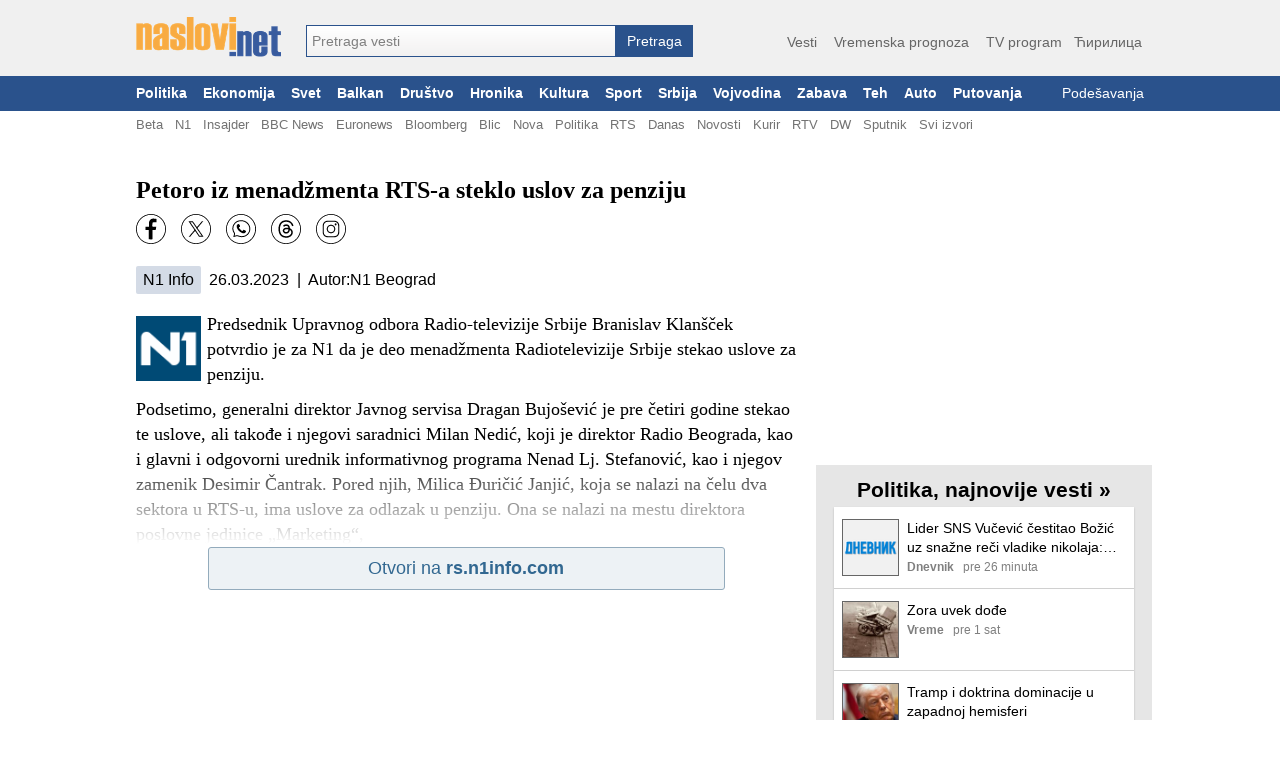

--- FILE ---
content_type: text/html; charset=utf-8
request_url: https://naslovi.net/2023-03-26/n1-info/petoro-iz-menadzmenta-rts-a-steklo-uslov-za-penziju/33052571
body_size: 18355
content:
<!DOCTYPE html>
<html lang="sr"><head>
<title>Petoro iz menadžmenta RTS-a steklo uslov za penziju - Naslovi.net</title>
<meta property="og:title" content="Petoro iz menadžmenta RTS-a steklo uslov za penziju - Naslovi.net"/><link rel="canonical" href="https://naslovi.net/2023-03-26/n1-info/petoro-iz-menadzmenta-rts-a-steklo-uslov-za-penziju/33052571" /><meta property=”og:url” content=”https://naslovi.net/2023-03-26/n1-info/petoro-iz-menadzmenta-rts-a-steklo-uslov-za-penziju/33052571” />
<meta name="twitter:url" content="https://naslovi.net/2023-03-26/n1-info/petoro-iz-menadzmenta-rts-a-steklo-uslov-za-penziju/33052571"/><meta name="description" content="Podsetimo, generalni direktor Javnog servisa Dragan Bujošević je pre četiri godine stekao te uslove, ali takođe i njegovi saradnici Milan Nedić, koji je direktor Radio Beograda, kao i glavni i odgovorni urednik informativnog programa Nenad Lj. Stefanović, kao i njegov zamenik Desimir Čantrak. Pored njih, Milica Đuričić Janjić, koja se nalazi na čelu dva sektora u RTS-u, ima uslove za odlazak u penziju. Ona se nalazi na mestu direktora poslovne jedinice „Marketing“," /><link rel="manifest" href="https://naslovi.net/manifest.json"><meta name="robots" content="NOODP" />
<meta http-equiv='Content-Type' content='text/html; charset=utf-8' />
<meta http-equiv="Content-Language" content="sr">
<meta name="google" content="notranslate">
<meta name="apple-mobile-web-app-capable" content="yes" />
<link rel="icon" href="https://naslovi.net/icon.svg" sizes="any" type="image/svg+xml" />
<meta name="apple-itunes-app" content="app-id=620017839" />  <script defer async data-host="naslovi.net" data-events="true" src="https://liteanalytics.com/latest.js"></script><link rel='search' type='application/opensearchdescription+xml'  href='https://naslovi.net/naslovi_opensearch.xml' title='Naslovi.net pretraga vesti' />
<meta property="fb:pages" content="146607593657" />
<meta property="fb:app_id" content="6817323545"/>
<meta property="fb:admins" content="610819342"/>
<meta property="og:site_name" content="Naslovi.net"/><meta name="twitter:title" content="Petoro iz menadžmenta RTS-a steklo uslov za penziju"/>
<meta name="twitter:card" content="summary_large_image"/>
<meta name="twitter:site" content="@naslovi"/><meta property="og:description" content="Podsetimo, generalni direktor Javnog servisa Dragan Bujošević je pre četiri godine stekao te uslove, ali takođe i njegovi saradnici Milan Nedić, koji je direktor Radio Beograda, kao i glavni i odgovorni urednik informativnog programa Nenad Lj. Stefanović, kao i njegov zamenik Desimir Čantrak. Pored njih, Milica Đuričić Janjić, koja se nalazi na čelu dva sektora u RTS-u, ima uslove za odlazak u penziju. Ona se nalazi na mestu direktora poslovne jedinice „Marketing“,"/>
<meta name="twitter:description" content="Podsetimo, generalni direktor Javnog servisa Dragan Bujošević je pre četiri godine stekao te uslove, ali takođe i njegovi saradnici Milan Nedić, koji je direktor Radio Beograda, kao i glavni i odgovorni urednik informativnog programa Nenad Lj. Stefanović, kao i njegov zamenik Desimir Čantrak. Pored njih, Milica Đuričić Janjić, koja se nalazi na čelu dva sektora u RTS-u, ima uslove za odlazak u penziju. Ona se nalazi na mestu direktora poslovne jedinice „Marketing“," /><meta property="og:type" content="article" /><meta property="og:image" content="https://naslovi.net/images/og_default.png"/>
<meta name="twitter:image" content="https://naslovi.net/images/og_default.png"/>

<script>(function(w,d,s,l,i){w[l]=w[l]||[];w[l].push({'gtm.start':
new Date().getTime(),event:'gtm.js'});var f=d.getElementsByTagName(s)[0],
j=d.createElement(s),dl=l!='dataLayer'?'&l='+l:'';j.async=true;j.src=
'https://www.googletagmanager.com/gtm.js?id='+i+dl;f.parentNode.insertBefore(j,f);
})(window,document,'script','dataLayer','GTM-MFLVPFR');
function ga_event(c='',a='',l=''){window.dataLayer = window.dataLayer || []; dataLayer.push({'event': 'eventTracking', 'category': c, 'action': a, 'label': l});}
</script>


<script async='async' src='https://www.googletagservices.com/tag/js/gpt.js'></script><script>
var googletag = googletag || {};
googletag.cmd = googletag.cmd || [];
</script><script async src="https://adxbid.info/nasloviVest.js?x=1"></script>
<script>
googletag.cmd.push(function() {googletag.defineSlot('/33583722/d_naslovi_article_728x90_top', [[970, 100], [728, 90], [970, 90]], 'div-gpt-ad-1542814107699-0').addService(googletag.pubads());
googletag.defineSlot('/33583722/d_naslovi_article_300x250_right_top', [300, 250], 'div-gpt-ad-1542814167453-0').addService(googletag.pubads());
googletag.defineSlot('/33583722/adxp_naslovi_video_desktop', [640, 480], 'div-gpt-ad-1568908137182-0').addService(googletag.pubads());googletag.defineSlot('/33583722/d_naslovi_article_336x280_bottom', [336, 280], 'div-gpt-ad-1542814290848-0').addService(googletag.pubads());
googletag.pubads().disableInitialLoad();
googletag.pubads().enableSingleRequest();
googletag.pubads().collapseEmptyDivs();googletag.pubads().setRequestNonPersonalizedAds(0);googletag.enableServices();
});
</script><style type="text/css">a{text-decoration:none;color:#000}a:hover{text-decoration:underline}body{font-family:"Helvatica Neue",Helvatica,Arial,sans-serif;margin:0;padding:0;background-color:#fff}.ad-bottom-300-250{margin-top:20px}.ad-list-300-250{text-align:center}.ad-top{display:flex;justify-content:center;margin:-15px auto 15px auto}#main-content{width:1016px;background-color:#fff;padding:10px 0 10px 8px;margin:20px auto}.add-btn{display:inline-block;border-radius:50%;color:#fff;background-color:#f5ac51;width:20px;height:20px;text-align:center;line-height:20px;font-size:1.05rem}a:hover .add-btn{color:#000}main{display:block;margin:0 auto;width:660px;float:left}main section .box{background-color:#fff}main section .box.topic{padding:8px 0}main section header{margin:40px 0 10px 0;display:flex}main section header h1,main section header h2{margin:0;padding:0;clear:both;font-size:1.56rem;line-height:27px;height:28px;color:#383838;white-space:nowrap;display:inline-block}main section header h2{font-size:1.4rem}main section header h1 a,main section header h2 a{color:#000;height:28px;display:inline-block}main section header h1 a:hover,main section header h2 a:hover{border-bottom:1px solid #000;text-decoration:none}main section header .line{border-bottom:1px solid #383838;padding:0 0 0 2px;width:100%;height:28px;display:inline-block;line-height:20px}main section header .line a{color:#666;float:right;font-size:.95rem;padding:1px 0}main section header .line a:hover{color:#000;text-decoration:none}main section header .line .left{margin-left:5px}main section header .line .right{float:right}main section header.first{margin:10px 0}.separator{padding:0;margin:0;height:0;border:0;border-top:1px solid #d0d0d0;background-color:#fff;clear:both}#right-box{width:336px;margin:0 0 0 20px;float:left}#right-box .separator:last-child{display:none}#right-box #httpool-main{width:300px}#right-box #menu,#right-box section{background-color:#e6e6e6;width:336px;text-align:center;margin:18px 0;overflow:auto}#right-box #menu h4,#right-box section h4{clear:left;float:none;font-size:1.3rem;margin:8px 0 0 0;padding:5px 0;font-weight:bold}#right-box #menu .menu-placeholder,#right-box #menu .box,#right-box section .menu-placeholder,#right-box section .box{background-color:#fff;margin:0 auto 18px auto;clear:left;width:300px;text-align:left;box-shadow:0 1px 2px rgba(0,0,0,0.2)}#right-box #menu ul,#right-box section ul{list-style-type:none;margin:0;padding:0;text-align:left}#right-box #menu ul li,#right-box section ul li{float:left;width:49%;line-height:1.5rem;white-space:nowrap;overflow:hidden;text-overflow:ellipsis}#right-box #menu ul li a,#right-box section ul li a{margin:0 7px;color:#666}#right-box #menu ul li a:hover,#right-box section ul li a:hover{text-decoration:underline}#right-box #menu ul li.single,#right-box section ul li.single{width:90%}#right-box #menu ul #filter,#right-box section ul #filter{height:26px;width:200px;font-size:1rem}#right-box section.above-banner{margin:0 0 18px 0}.raquo{font-family:Arial}.c{clear:both}#header{background-color:#f0f0f0;width:100%;min-width:1024px;margin:0 auto;padding:0}#header #header-content{margin:0 auto;padding:17px 0 19px 4px;display:flex;width:1012px}#header #site-menu{text-align:right;flex:1;margin:14px 0 0 0;color:#666;font-size:1.1rem}#header #site-menu a{color:#666;font-size:.9rem;padding:3px 0;margin:0 6px;border-bottom:2px solid #f0f0f0}#header #site-menu a:hover{border-bottom:2px solid #f5ac51;text-decoration:none}#header #logo{border:0;width:145px;height:40px;background-image:url(/images/logo-flat-desktop.png);background-size:145px 40px;padding:0;display:inline-block;margin-right:25px;font-size:1px}#header form#search_form{text-align:left;padding:0;margin-top:8px;display:inline-flex;align-items:flex-end}#header .autoComplete_wrapper{flex:1;width:100%}#header #search_box{display:inline-block;width:310px;border:1px solid #2a528c;-webkit-appearance:none;-webkit-border-radius:0;border-radius:0}#header #search_btn{line-height:32px;-webkit-appearance:none;-webkit-border-radius:0;border-radius:0;display:inline-block;color:#fff;font-size:.9rem;border:0;padding:0;text-align:center;background-color:#2a528c;height:32px;max-height:32;top:0;width:77px;cursor:pointer}#footer{background-color:#425774;color:#fff;width:100%;min-width:1024px;font-size:.75rem}#footer a{color:#fff}#footer #footer-content{margin:0 auto;padding:10px 8px 7px 8px;width:1008px}#footer #footer-content img{margin:25px 0 0 0;float:right;width:140px;height:40px}#footer #footer-content .foot_t{padding:2px 0;display:block;font-weight:bold}#footer #footer-content .foot_1{width:7rem;float:left}#footer #footer-content .foot_1 a,#footer #footer-content .foot_1 span{display:block;padding:2px 0}#footer #footer-content .foot_sep{float:left;width:.8rem}#footer #footer-content .foot_2{width:4.4rem;float:left}#footer #footer-content .foot_2 a{display:block;padding:2px 0}#footer #footer-content #copy{margin-top:10px;text-align:center}#main-menu{background-color:#2a528c;font-size:.85rem;width:100%;min-width:1024px}#main-menu #left-marker{display:none}#main-menu #right-marker{display:none}#main-menu #main-menu-items{width:1024px;margin:0 auto}#main-menu a{color:#fff;padding:10px 8px;float:left;font-weight:bold}#main-menu a:hover{color:#000;background-color:#b9c6d7;text-decoration:none}#main-menu a.usr{font-weight:normal;float:right;text-align:right;display:block;white-space:nowrap;max-width:135px;overflow:hidden;text-overflow:ellipsis}#main-menu .usr.red{color:#c00000}#sub-menu{background-color:#fff;font-size:.82rem}#sub-menu #sub-menu-items{width:1024px;margin:0 auto}#sub-menu #sub-menu-items .usr{float:right}#sub-menu #sub-menu-items .usr.red{color:#c00000}#sub-menu a:first-child{margin-left:8px}#sub-menu a{color:#737373;margin:0 6px;padding:6px 0 3px 0;float:left;border-bottom:2px solid #fff}#sub-menu a:hover{border-bottom:2px solid #666;text-decoration:none}.article.right{width:49%;float:left;margin-right:1%}.article.right .img{float:right;margin:0 0 4px 4px}.article.right .threads{margin-left:0}.article.right .txt{margin:2px 0 2px 0;-webkit-line-clamp:6;display:inline}.article.right .source{display:block}.article.right.small{width:31%;margin-right:2%}.article.right.small .img img{width:60px;height:60px}.page-navigation{margin:20px 7px;clear:both}.page-navigation a,.page-navigation .current{font-size:.9rem;padding:3px 6px 4px 6px;font-weight:bold;color:green;line-height:13px}.page-navigation .current{background-color:#dbdbdb;color:#404040}.page-navigation a:hover{background-color:#e0eddd;text-decoration:none}.btn{background:-webkit-gradient(linear,left top,left bottom,color-stop(0.05,#ffb866),color-stop(1,#ffa439));background:-moz-linear-gradient(center top,#ffb866 5%,#ffa439 100%);filter:progid:DXImageTransform.Microsoft.gradient(startColorstr="$color1",endColorstr="$color2");background-color:#ffa439;border-radius:4px;border:0}#page-navigation{margin:20px 0;padding:0;text-align:center}#page-navigation .btn{min-width:70%}#page-navigation .btn .label{display:inline-block;vertical-align:top;height:24px;line-height:24px;color:#fff;font-size:1.1rem;font-weight:bold}#page-navigation .btn .left{float:left;height:24px;vertical-align:top}#page-navigation .btn .right{float:right;height:24px;vertical-align:top}#page-navigation .btn .nofloat{float:none;display:block}#page-navigation .btn .svg-ic_chevron_left,#page-navigation .btn .svg-ic_chevron_right{color:#fff;display:inline-block;width:24px;height:24px}.svg-ic_weather,.svg-ic_warning,.svg-ic_viber,.svg-ic_twitter,.svg-ic_tv,.svg-ic_search,.svg-ic_my_location,.svg-ic_menu,.svg-ic_facebook,.svg-ic_close,.svg-ic_chevron_right,.svg-ic_chevron_left,.svg-ic_check,.svg-ic_cancel,.svg-alarm_yellow,.svg-alarm_red,.svg-alarm_orange{background:url("https://nstatic.net/img/m/sprite.css-997154cc.svg") no-repeat}.svg-alarm_orange{background-position:95.4545454545% 94.9318181818%}.svg-alarm_red{background-position:27.2727272727% 94.9318181818%}.svg-alarm_yellow{background-position:72.7272727273% 94.9318181818%}.svg-ic_cancel{background-position:50% 94.9318181818%}.svg-ic_check{background-position:70.880952381% 0}.svg-ic_chevron_left{background-position:70.880952381% 28.5714285714%}.svg-ic_chevron_right{background-position:0 70.880952381%}.svg-ic_close{background-position:28.5714285714% 70.880952381%}.svg-ic_facebook{background-position:38.236043844% 0}.svg-ic_menu{background-position:99.4523809524% 0}.svg-ic_my_location{background-position:99.4523809524% 28.5714285714%}.svg-ic_search{background-position:99.4523809524% 57.1428571429%}.svg-ic_tv{background-position:0 99.4523809524%}.svg-ic_twitter{background-position:0 38.236043844%}.svg-ic_viber{background-position:0 0}.svg-ic_warning{background-position:57.1428571429% 70.880952381%}.svg-ic_weather{background-position:35.1666666667% 35.7142857143%}</style><style type="text/css">section.article{background-color:#fff;padding:0 8px 0 10px}article h1{margin:10px 0;font-family:Georgia,serif;font-size:1.5rem}article .txt{font-size:1.1rem;line-height:1.6rem}article .txt p,article .txt div{font-size:1.1rem;line-height:1.6rem;font-family:Georgia,serif}article .img{float:left;margin:4px 6px 0 0;width:65px;height:65px}article .src-time{margin:12px 0 10px 0;clear:left;font-size:1rem}article .src-time a{white-space:nowrap;display:inline-block;padding:5px 7px;border-radius:2px;background-color:#d4dbe6;margin-right:4px}article p{margin-bottom:10px}.social-buttons{height:32px;margin:8px 0}.social-buttons a{width:30px;height:30px;float:left;margin:0 15px 0 0}.ar-shadow{height:80px;margin-top:-80px;width:100%;z-index:100;position:relative;background:-webkit-linear-gradient(bottom,#fff 4%,rgba(255,255,255,0.2) 100%)}.ar-no-shadow{margin-top:10px}.ad-inarticle{text-align:center;margin:3px auto 6px auto}.src-btn-container{text-align:center}.src-btn{background:-webkit-gradient(linear,left top,left bottom,color-stop(0.05,#edf2f5),color-stop(1,#edf2f5));background:-moz-linear-gradient(center top,#edf2f5 5%,#edf2f5 100%);filter:progid:DXImageTransform.Microsoft.gradient(startColorstr="$color1",endColorstr="$color2");background-color:#edf2f5;border:1px solid #93abbc;color:#326891;text-align:center;margin:0 auto 15px auto;display:inline-block;min-width:75%;text-decoration:none;font-size:1.1rem;padding:10px;-webkit-border-radius:3px;-moz-border-radius:3px;border-radius:3px;text-indent:0;font-family:Arial,Helvetica,sans-serif}.hp-btn-container{margin-top:5px;text-align:center}.hp-btn{background:-webkit-gradient(linear,left top,left bottom,color-stop(0.05,#f8deb9),color-stop(1,#efb25d));background:-moz-linear-gradient(center top,#f8deb9 5%,#efb25d 100%);filter:progid:DXImageTransform.Microsoft.gradient(startColorstr="$color1",endColorstr="$color2");background-color:#efb25d;border:1px solid #eeaf58;color:#000;text-align:center;margin:0 auto 15px auto;display:inline-block;min-width:75%;text-decoration:none;font-size:1.1rem;padding:10px;-webkit-border-radius:3px;-moz-border-radius:3px;border-radius:3px;text-indent:0;font-family:Arial,Helvetica,sans-serif}.ar-comments{padding:4px 8px}.ar-cmt{font-size:.9rem;padding:4px 4px 4px 2px;display:inline-block;white-space:nowrap;margin-top:4px}.ar-cmt div{display:inline-block;padding:0;height:20px;line-height:20px;align-items:center}.ar-cmt-label{font-weight:bold;margin-right:2px}.ar-cmt-count{background-color:#eaeaea;min-width:18px;text-align:center;color:#000;border-radius:3px;vertical-align:middle}.ar-tags{padding:4px 8px}.ar-tags a{white-space:nowrap;display:inline-block;margin:6px 12px 6px 0;padding:5px 6px;border-radius:2px;background-color:#d4dbe6;font-size:1.1em}.beta-img{width:100%;margin:0 0 8px 0}.beta-img img{width:100%}.yt-video{margin:0 0 5px 0;width:99%;height:195px;border:0}section.article{padding:0;margin:0}main .n{padding-left:0}.ar-tags a{white-space:nowrap;display:inline-block;margin:5px 12px 5px 0;padding:5px 8px;border-radius:4px;font-size:1.1em;background-color:#d4dbe6}.ar-tags a:hover{text-decoration:none;background-color:silver}.ar-tags,.ar-comments{padding:0}.yt-video{width:650px;height:396px}</style><style type="text/css">.n{padding:12px 8px 12px 8px;clear:both;min-height:62px}.n-img-link{display:block;margin:0 8px 0 0;float:left}.n-img{border:1px solid #666;height:60px;width:60px}.n-title{margin:0 0 2px 0}.n-link{color:#000;font-size:1rem;font-weight:normal;font-family:Helvatica,"Helvatica Neue",Arial,sans-serif;line-height:1.3rem;max-height:2.55rem;display:block;overflow:hidden;text-overflow:ellipsis;display:-webkit-box;-webkit-box-orient:vertical;-webkit-line-clamp:2}.n-info{overflow:hidden;text-overflow:ellipsis;white-space:nowrap;font-size:.8rem;height:1rem}.n-source{float:left;color:gray;font-weight:bold;margin-right:7px}.n-time{float:left;color:gray;margin-right:7px}.n-thrd-count{color:green;overflow:hidden;text-overflow:ellipsis;white-space:nowrap}.n-h3-a,.n-thread-link{color:green;font-size:.9em}.n-bottom-lnk{padding:4px 8px;text-align:right;display:block}.n-bottom-lnk .raquo{font-size:1.2em}.viber-btn{margin:0 auto;background:url("https://nstatic.net/img/viber/btn.png") no-repeat;width:300px;height:85px}.viber-btn-inner{padding:22px 10px 5px 70px;color:#fff;font-size:1.2em;text-align:left}.viber-btn-inner>a{color:#fff}.article{padding:0;margin:16px 0 14px 0;font-size:.82rem}.article-headline{padding:0;margin:20px 0 8px 0;font-size:.82rem;width:49%;float:left}.article-headline.left{margin-right:6px;clear:left}.article-headline.right{margin-left:6px}.a-info-headline{display:block;white-space:nowrap;margin-top:2px}.a-source,.a-time{color:#575757;font-size:.8rem;margin-top:1px;white-space:nowrap}.a-info{white-space:nowrap;margin:3px 0 0 81px}.a-source{font-weight:bold;margin-right:3px}.a-img{float:left;margin:2px 0 0 0;text-align:center}.a-img a img{border:1px solid #2a528c;width:72px;height:72px}.a-img-headline{float:right;margin:2px 0 0 6px}.a-img-headline a img{border:1px solid #2a528c;width:72px;height:72px}.a-title{font-size:.97rem;margin:0 8px 0 81px;padding:0;font-weight:bold}.a-title a{text-decoration:none;color:#2a528c}.a-title a:hover{text-decoration:underline}.a-sub{line-height:1.3em;margin-top:2px}.a-txt{margin:3px 0 2px 81px;font-size:.9rem;line-height:1.2rem;overflow:hidden;text-overflow:ellipsis;display:-webkit-box;-webkit-box-orient:vertical;-webkit-line-clamp:3}.a-txt-headline{margin:3px 0 2px 81px;font-size:.9rem;line-height:1.2rem;margin:3px 0 2px 0;display:block}.a-threads{margin:1px 0 0 81px;line-height:1rem;min-height:8px}.a-threads-headline{margin:1px 0 0 0;line-height:1rem}.a-thread{margin:0 4px 0 0;font-size:.75rem;color:#008000;font-weight:normal;overflow:hidden;white-space:nowrap;text-overflow:ellipsis;display:block}.a-thread a:hover{text-decoration:underline}.n{cursor:pointer}.n-source,.n-time{margin-right:9px}.n-bottom-lnk{padding-right:2px}#right-box .n{min-height:57px}#right-box .n-info{font-size:.75rem}#right-box .n-title{margin:0 0 3px 0}#right-box .n-link{font-size:.9rem;line-height:1.2rem}#right-box .n-img{height:55px;width:55px}</style><style type="text/css">.autoComplete_wrapper{display:inline-block;position:relative;line-height:32px}.autoComplete_wrapper>input{height:32px;max-height:32;padding:0 0 0 5px;top:0;font-size:.9rem;color:#2b2d2f;border-radius:0;border:1px solid #2a528c;outline:0;background:-webkit-gradient(linear,left top,left bottom,color-stop(0.01,#fff),color-stop(1,#f2f1f1));background:-moz-linear-gradient(center top,#fff 1%,#f2f1f1 100%);background-color:#f2f1f1}.autoComplete_wrapper>input::placeholder{color:grey;font-size:.9rem;transition:all .3s ease}.autoComplete_wrapper>ul{position:absolute;max-height:226px;overflow-y:scroll;top:100%;left:0;right:0;padding:0;margin:.5rem 0 0 0;border-radius:4px;background-color:#fff;border:1px solid rgba(33,33,33,0.1);z-index:1000;outline:0}.autoComplete_wrapper>ul>li{padding:2px 20px;list-style:none;text-align:left;font-size:16px;color:#212121;transition:all .1s ease-in-out;border:0;background-color:rgba(255,255,255,1);white-space:nowrap;overflow:hidden;text-overflow:ellipsis;transition:all .2s ease}.autoComplete_wrapper>ul>li::selection{color:rgba(#fff,0);background-color:#d4dbe6}.autoComplete_wrapper>ul>li:hover{cursor:pointer;background-color:#d4dbe6}.autoComplete_wrapper>ul>li mark{background-color:transparent;color:rgba(255,122,122,1);font-weight:bold}.autoComplete_wrapper>ul>li mark::selection{color:rgba(#fff,0);background-color:rgba(#fff,0)}.autoComplete_wrapper>ul>li[aria-selected="true"]{background-color:#d4dbe6}</style><script type="text/javascript">var Id=function(e){return document.getElementById(e)},hasClass=function(e,t){return e.classList.contains(t)},addClass=function(e,t){e.classList.add(t)},removeClass=function(e,t){e.classList.remove(t)},toggleClass=function(e,t){e.classList.toggle(t)};function toggleMenu(){var e=Id("cover");e.style.height=document.body.scrollHeight-45+"px",toggleClass(e,"reveal"),toggleClass(Id("menu"),"reveal")}function toggleSearchBox(){var e=Id("mobile-search-bar");hasClass(e,"reveal")?removeClass(e,"reveal"):(addClass(e,"reveal"),Id("search-box").focus())}function hideMenu(){removeClass(Id("menu"),"reveal"),removeClass(Id("cover"),"reveal")}function addScrollEvent(e){e=document.querySelector(e);e.addEventListener("scroll",wrapperScroll),"undefined"!=typeof selected&&""!=selected&&(e.scrollLeft=e.querySelector("."+selected).offsetLeft-50,addClass(e.querySelector("."+selected),"main-menu-selected")),event=document.createEvent("HTMLEvents"),event.initEvent("scroll",!0,!0),event.eventName="scroll",e.dispatchEvent(event)}function wrapperScroll(){var e=this.parentNode.querySelector("#left-marker"),e=(0==this.scrollLeft?hasClass(e,"mark-hide")||addClass(e,"mark-hide"):hasClass(e,"mark-hide")&&removeClass(e,"mark-hide"),this.parentNode.querySelector("#right-marker"));Math.round(this.scrollLeft)>=this.scrollWidth-this.offsetWidth-5?hasClass(e,"mark-hide")||addClass(e,"mark-hide"):hasClass(e,"mark-hide")&&removeClass(e,"mark-hide")}function postJSON(e,t){return fetch(e,{method:"POST",mode:"cors",cache:"no-cache",credentials:"same-origin",headers:{"Content-Type":"application/json"},body:JSON.stringify(t)}).then(function(e){return e.json()})}function getJSON(e){return fetch(e,{mode:"cors",cache:"no-cache",credentials:"same-origin",headers:{"Content-Type":"application/json"}}).then(function(e){return e.json()})}function post(e,t){return fetch(e,{method:"POST",mode:"cors",cache:"no-cache",credentials:"same-origin",headers:{"Content-Type":"application/json"},body:JSON.stringify(t)}).then(function(e){return e.text()})}function setCookie(e,t,s){var n=new Date,s=(n.setTime(n.getTime()+24*s*60*60*1e3),"expires="+n.toUTCString());document.cookie=e+"="+t+";"+s+";path=/"}</script><script type="text/javascript">!function(t,e){"object"==typeof exports&&"undefined"!=typeof module?module.exports=e():"function"==typeof define&&define.amd?define(e):(t="undefined"!=typeof globalThis?globalThis:t||self).autoComplete=e()}(this,function(){"use strict";function e(e,t){var n,r=Object.keys(e);return Object.getOwnPropertySymbols&&(n=Object.getOwnPropertySymbols(e),t&&(n=n.filter(function(t){return Object.getOwnPropertyDescriptor(e,t).enumerable})),r.push.apply(r,n)),r}function c(r){for(var t=1;t<arguments.length;t++){var i=null!=arguments[t]?arguments[t]:{};t%2?e(Object(i),!0).forEach(function(t){var e,n;e=r,n=i[t=t],t in e?Object.defineProperty(e,t,{value:n,enumerable:!0,configurable:!0,writable:!0}):e[t]=n}):Object.getOwnPropertyDescriptors?Object.defineProperties(r,Object.getOwnPropertyDescriptors(i)):e(Object(i)).forEach(function(t){Object.defineProperty(r,t,Object.getOwnPropertyDescriptor(i,t))})}return r}function m(t){return(m="function"==typeof Symbol&&"symbol"==typeof Symbol.iterator?function(t){return typeof t}:function(t){return t&&"function"==typeof Symbol&&t.constructor===Symbol&&t!==Symbol.prototype?"symbol":typeof t})(t)}function o(t){return function(t){if(Array.isArray(t))return r(t)}(t)||function(t){if("undefined"!=typeof Symbol&&null!=t[Symbol.iterator]||null!=t["@@iterator"])return Array.from(t)}(t)||b(t)||function(){throw new TypeError("Invalid attempt to spread non-iterable instance.\nIn order to be iterable, non-array objects must have a [Symbol.iterator]() method.")}()}function b(t,e){if(t){if("string"==typeof t)return r(t,e);var n=Object.prototype.toString.call(t).slice(8,-1);return"Map"===(n="Object"===n&&t.constructor?t.constructor.name:n)||"Set"===n?Array.from(t):"Arguments"===n||/^(?:Ui|I)nt(?:8|16|32)(?:Clamped)?Array$/.test(n)?r(t,e):void 0}}function r(t,e){(null==e||e>t.length)&&(e=t.length);for(var n=0,r=new Array(e);n<e;n++)r[n]=t[n];return r}function y(t){return t instanceof HTMLInputElement||t instanceof HTMLTextAreaElement?t.value:t.innerHTML}function v(t,e){return t=t.toString().toLowerCase(),e?t.normalize("NFD").replace(/[\u0300-\u036f]/g,"").normalize("NFC"):t}function g(t,e,n){return e?e(t):t.length>=n}function w(t,e){return a("mark",c({innerHTML:t},"string"==typeof e&&{class:e})).outerHTML}function O(o,s){var u=s.data,c=s.searchEngine,a=[],t=(u.store.forEach(function(n,t){function e(t){var e=t?n[t]:n;(e="function"==typeof c?c(o,e):L(o,e,{mode:c,diacritics:s.diacritics,highlight:s.resultItem.highlight}))&&(e={match:e,value:n},t&&(e.key=t),a.push(e))}if(u.keys){var r,i=function(t,e){var n,r="undefined"!=typeof Symbol&&t[Symbol.iterator]||t["@@iterator"];if(!r){if(Array.isArray(t)||(r=b(t))||e&&t&&"number"==typeof t.length)return r&&(t=r),n=0,{s:e=function(){},n:function(){return n>=t.length?{done:!0}:{done:!1,value:t[n++]}},e:function(t){throw t},f:e};throw new TypeError("Invalid attempt to iterate non-iterable instance.\nIn order to be iterable, non-array objects must have a [Symbol.iterator]() method.")}var i,o=!0,s=!1;return{s:function(){r=r.call(t)},n:function(){var t=r.next();return o=t.done,t},e:function(t){s=!0,i=t},f:function(){try{o||null==r.return||r.return()}finally{if(s)throw i}}}}(u.keys);try{for(i.s();!(r=i.n()).done;)e(r.value)}catch(t){i.e(t)}finally{i.f()}}else e()}),(a=u.filter?u.filter(a):a).slice(0,s.resultsList.maxResults));s.feedback={query:o,matches:a,results:t},l("results",s)}function s(t,e){t.feedback.selection=c({index:e},t.feedback.results[e])}function A(t){var n,e=t.resultsList,r=t.list,i=t.resultItem,o=t.feedback,s=o.matches,u=o.results;t.cursor=-1,r.innerHTML="",s.length||e.noResults?(n=new DocumentFragment,u.forEach(function(t,e){e=a(i.tag,c({id:"".concat(i.id,"_").concat(e),role:"option",innerHTML:t.match,inside:n},i.class&&{class:i.class}));i.element&&i.element(e,t)}),r.append(n),e.element&&e.element(r,o),E(t)):f(t)}var k=function(t){return"string"==typeof t?document.querySelector(t):t()},a=function(t,e){var n,r="string"==typeof t?document.createElement(t):t;for(n in e){var i,o=e[n];"inside"===n?o.append(r):"dest"===n?k(o[0]).insertAdjacentElement(o[1],r):"around"===n?((i=o).parentNode.insertBefore(r,i),r.append(i),null!=i.getAttribute("autofocus")&&i.focus()):n in r?r[n]=o:r.setAttribute(n,o)}return r},l=function(t,e){e.input.dispatchEvent(new CustomEvent(t,{bubbles:!0,detail:e.feedback,cancelable:!0}))},L=function(n,t,e){var e=e||{},r=e.mode,i=e.diacritics,o=e.highlight,s=v(t,i);if(t=t.toString(),n=v(n,i),"loose"===r){var u=(n=n.replace(/ /g,"")).length,c=0,e=Array.from(t).map(function(t,e){return c<u&&s[e]===n[c]&&(t=o?w(t,o):t,c++),t}).join("");if(c===u)return e}else{i=s.indexOf(n);if(~i)return n=t.substring(i,i+n.length),o?t.replace(n,w(n,o)):t}},j=function(i,o){return new Promise(function(e,n){var r=i.data;return r.cache&&r.store?e():new Promise(function(t,e){return"function"==typeof r.src?r.src(o).then(t,e):t(r.src)}).then(function(t){try{return i.feedback=r.store=t,l("response",i),e()}catch(t){return n(t)}},n)})},n="aria-expanded",S="aria-activedescendant",T="aria-selected",E=function(t){t.isOpen||((t.wrapper||t.input).setAttribute(n,!0),t.list.removeAttribute("hidden"),t.isOpen=!0,l("open",t))},f=function(t){t.isOpen&&((t.wrapper||t.input).setAttribute(n,!1),t.input.setAttribute(S,""),t.list.setAttribute("hidden",""),t.isOpen=!1,l("close",t))},u=function(t,e){var n,r=e.resultItem,i=e.list.getElementsByTagName(r.tag),r=!!r.selected&&r.selected.split(" ");e.isOpen&&i.length&&(n=e.cursor,(t=t>=i.length?0:t)<0&&(t=i.length-1),e.cursor=t,-1<n&&(i[n].removeAttribute(T),r&&(n=i[n].classList).remove.apply(n,o(r))),i[t].setAttribute(T,!0),r&&(n=i[t].classList).add.apply(n,o(r)),e.input.setAttribute(S,i[e.cursor].id),e.list.scrollTop=i[t].offsetTop-e.list.clientHeight+i[t].clientHeight+5,e.feedback.cursor=e.cursor,s(e,t),l("navigate",e))},x=function(t){u(t.cursor+1,t)},I=function(t){u(t.cursor-1,t)},p=function(t,e,n){(n=0<=n?n:t.cursor)<0||(t.feedback.event=e,s(t,n),l("selection",t),f(t))};function P(o,t){var s=this;return new Promise(function(e,n){var r=t||y(o.input);return r=o.query?o.query(r):r,g(r,o.trigger,o.threshold)?j(o,r).then(function(t){try{return o.feedback instanceof Error?e():(O(r,o),o.resultsList&&A(o),i.call(s))}catch(t){return n(t)}},n):(f(o),i.call(s));function i(){return e()}})}function d(t,e){for(var n in t)for(var r in t[n])e(n,r)}var C=function(o){var t,e,n,r=o.events,i=(t=function(){return P(o)},e=o.debounce,function(){clearTimeout(n),n=setTimeout(function(){return t()},e)}),s=o.events=c({input:c({},r&&r.input)},o.resultsList&&{list:r?c({},r.list):{}}),u={input:{input:function(){i()},keydown:function(t){var e=t,n=o;switch(e.keyCode){case 40:case 38:e.preventDefault(),(40===e.keyCode?x:I)(n);break;case 13:n.submit||e.preventDefault(),0<=n.cursor&&p(n,e);break;case 9:n.resultsList.tabSelect&&0<=n.cursor&&p(n,e);break;case 27:n.input.value="",f(n)}},blur:function(){f(o)}},list:{mousedown:function(t){t.preventDefault()},click:function(t){var e,n,r,i;t=t,n=(e=o).resultItem.tag.toUpperCase(),r=Array.from(e.list.querySelectorAll(n)),(i=t.target.closest(n))&&i.nodeName===n&&p(e,t,r.indexOf(i))}}};d(u,function(t,e){!o.resultsList&&"input"!==e||s[t][e]||(s[t][e]=u[t][e])}),d(s,function(t,e){o[t].addEventListener(e,s[t][e])})},H=function(n){d(n.events,function(t,e){n[t].removeEventListener(e,n.events[t][e])})};function D(s){var u=this;return new Promise(function(t,e){var n=s.placeHolder,r=s.resultsList,i={role:"combobox","aria-owns":r.id,"aria-haspopup":!0,"aria-expanded":!1};return a(s.input,c(c({"aria-controls":r.id,"aria-autocomplete":"both"},n&&{placeholder:n}),!s.wrapper&&c({},i))),s.wrapper&&(s.wrapper=a("div",c({around:s.input,class:s.name+"_wrapper"},i))),r&&(s.list=a(r.tag,c({dest:[r.destination,r.position],id:r.id,role:"listbox",hidden:"hidden"},r.class&&{class:r.class}))),C(s),s.data.cache?j(s).then(function(t){try{return o.call(u)}catch(t){return e(t)}},e):o.call(u);function o(){return l("init",s),t()}})}function h(t){this.options=t,this.id=h.instances=(h.instances||0)+1,this.name="autoComplete",this.wrapper=1,this.threshold=1,this.debounce=0,this.resultsList={position:"afterend",tag:"ul",maxResults:5},this.resultItem={tag:"li"};var e,n=this,t=n.name,r=n.options,i=n.resultsList,o=n.resultItem;for(e in r)if("object"===m(r[e]))for(var s in n[e]||(n[e]={}),r[e])n[e][s]=r[e][s];else n[e]=r[e];n.selector=n.selector||"#"+t,i.destination=i.destination||n.selector,i.id=i.id||t+"_list_"+n.id,o.id=o.id||t+"_result",n.input=k(n.selector),function(t){(t=t.prototype).init=function(){D(this)},t.start=function(t){P(this,t)},t.unInit=function(){var t;this.wrapper&&((t=this.wrapper.parentNode).insertBefore(this.input,this.wrapper),t.removeChild(this.wrapper)),H(this)},t.open=function(){E(this)},t.close=function(){f(this)},t.goTo=function(t){u(t,this)},t.next=function(){x(this)},t.previous=function(){I(this)},t.select=function(t){p(this,null,t)},t.search=function(t,e,n){return L(t,e,n)}}.call(this,h),D(this)}return h});</script></head><body>

<noscript><iframe src="https://www.googletagmanager.com/ns.html?id=GTM-MFLVPFR"
height="0" width="0" style="display:none;visibility:hidden"></iframe></noscript>

<div id="header">
<div id="header-content">
<a href='/' id='logo' title='naslovi.net'></a>
<form action='/search.php' id="search_form" onsubmit='return searchClick();'>
<input type='search' name='q' id="search_box" value='' placeholder='Pretraga vesti' autocomplete="off" /><input type='submit' value='Pretraga' id='search_btn' />

</form>
<nav id="site-menu">
<a href='/'>Vesti</a>
<a href='/vremenska-prognoza/'>Vremenska prognoza</a>
<a href='/tv-program/'>TV program</a><a href="/pismo/cirilica">Ћирилица</a></nav>
<div class="c"></div>
</div>
</div><nav id="main-menu" >
<div id="main-menu-items">
<div id="left-marker" class="mark-hide"></div>
<div id="right-marker"></div><a class="politika" href="/politika/" >Politika</a><a class="ekonomija" href="/ekonomija/" >Ekonomija</a><a class="svet" href="/svet/" >Svet</a><a class="balkan" href="/balkan/" >Balkan</a><a class="drustvo" href="/drustvo/" >Društvo</a><a class="hronika" href="/hronika/" >Hronika</a><a class="kultura" href="/kultura/" >Kultura</a><a class="sport" href="/sport/" >Sport</a><a class="regioni" href="/regioni/" >Srbija</a><a class="vojvodina" href="/vojvodina/" >Vojvodina</a><a class="slobodno" href="/slobodno/" >Zabava</a><a class="tehnologija" href="/tehnologija/" >Teh</a><a class="auto" href="/auto/" >Auto</a><a class="putovanja" href="/putovanja/" >Putovanja</a><a class="usr" href='/korisnik/'>Podešavanja</a><div class="c"></div>
</div>
</nav><div id="sub-menu">
<div id="sub-menu-items">
<a href="/izvor/beta/" class="nobr">Beta</a><a href="/izvor/n1-info/" class="nobr">N1</a><a href="/izvor/insajder/" class="nobr">Insajder</a><a href="/izvor/bbc-news/" class="nobr">BBC News</a><a href="/izvor/euronews/" class="nobr">Euronews</a><a href="/izvor/bloomberg-adria/" class="nobr">Bloomberg</a><a href="/izvor/blic/" class="nobr">Blic</a><a href="/izvor/nova/" class="nobr">Nova</a><a href="/izvor/politika/" class="nobr">Politika</a><a href="/izvor/rts/" class="nobr">RTS</a><a href="/izvor/danas/" class="nobr">Danas</a><a href="/izvor/vecernje-novosti/" class="nobr">Novosti</a><a href="/izvor/kurir/" class="nobr">Kurir</a><a href="/izvor/rtv/" class="nobr">RTV</a><a href="/izvor/dw/" class="nobr">DW</a><a href="/izvor/sputnik/" class="nobr">Sputnik</a><a href="/izvor/" class="nobr">Svi izvori</a></div>
<div class="c"></div>
</div><script>window.addEventListener("DOMContentLoaded",e=>{var n=0,o=new Array;new autoComplete({data:{src:async e=>{try{var t=++n;const r=await fetch("/pretraga/xhr/autocomplete?q="+e);var a=await r.json();return t<n?o:o=a}catch(e){return e}}},searchEngine:(e,t)=>t,selector:"#search_box",submit:!0,resultsList:{maxResults:20}});document.querySelector("#search_box").addEventListener("selection",function(e){document.querySelector("#search_box").value=e.detail.selection.value})});</script>
<div id="main-content"><script>var selected = "politika";</script><div class="ad-top">
<div id='div-gpt-ad-1542814107699-0'>
<script>
googletag.cmd.push(function() { googletag.display('div-gpt-ad-1542814107699-0'); });
</script>
</div></div><main>
<section class="article">
<article><h1>Petoro iz menadžmenta RTS-a steklo uslov za penziju</h1><div class="social-buttons">
<a href="https://www.facebook.com/sharer/sharer.php?u=https%3a%2f%2fnaslovi.net%2f2023-03-26%2fn1-info%2fpetoro-iz-menadzmenta-rts-a-steklo-uslov-za-penziju%2f33052571" target="_blank" title="Podeli na Facebook"><svg viewBox="0 0 240.84 240.84" xmlns="http://www.w3.org/2000/svg"><path d="m120.43 240.84c-6.66 0-13.32-.55-19.78-1.62-27.82-4.6-53.29-18.99-71.73-40.52-18.65-21.78-28.92-49.58-28.92-78.29 0-66.39 54.02-120.41 120.43-120.41s120.41 54.02 120.41 120.41c0 61.79-46.27 113.28-107.64 119.76-4.21.45-8.51.67-12.77.67zm0-234.31c-62.81 0-113.9 51.09-113.9 113.88 0 55.99 40.03 103.25 95.18 112.36 10.04 1.67 20.61 1.98 30.8.9 58.03-6.13 101.8-54.82 101.8-113.26 0-62.8-51.09-113.88-113.88-113.88z"/><path d="m131.69 75.88c-.63 8.37-.15 16.83-.15 25.9h31.15c-1.3 7.93-2.74 15.11-3.56 22.37-.45 3.94-1.97 5.16-5.85 5.01-7.23-.29-14.49-.08-21.82-.08v74.29c-3.62.38-7.3.58-11.03.58-5.82 0-11.52-.48-17.08-1.4v-73.55h-26.34v-27.43h26.74c0-2.92-.05-5.18.01-7.45.22-8.68-.03-17.41.85-26.02 1.65-16.2 12.04-28.44 27.68-30.69 9.35-1.34 19.15.3 28.73.85 1 .06 2.68 1.83 2.7 2.84.22 8.24.13 16.49.13 25.42-7.35 0-14.07-.21-20.77.06-6.75.27-10.92 3.3-11.37 9.32z"/></svg></a>
<a href="https://twitter.com/intent/tweet?via=naslovi&text=Petoro%20iz%20menad%c5%bementa%20RTS-a%20steklo%20uslov%20za%20penziju+https%3a%2f%2fnaslovi.net%2f2023-03-26%2fn1-info%2fpetoro-iz-menadzmenta-rts-a-steklo-uslov-za-penziju%2f33052571" target="_blank" title="Podeli na X"><svg viewBox="0 0 240.84 240.84" xmlns="http://www.w3.org/2000/svg"><g fill="#050505"><path d="m132.65 112.61-4.95-7.17-32.41-46.98h-35.24l47.93 70.12 4.94 7.23 31.84 46.58h36.02zm-14.45 17-4.94-7.22-38.33-56.08h16.25l31.26 45.32 4.95 7.18 38.45 55.74h-16.93l-30.71-44.93z"/><path d="m113.26 122.38 4.94 7.23-5.27 6.2-39.61 46.58h-11.17l45.84-53.81z"/><path d="m178.7 58.45-46.05 54.16-5.26 6.19-4.96-7.18 5.27-6.19 40.02-46.98z"/></g><path d="m120.43 240.84c-6.66 0-13.32-.55-19.78-1.62-27.82-4.6-53.29-18.99-71.73-40.52-18.65-21.78-28.92-49.58-28.92-78.29 0-66.39 54.02-120.41 120.43-120.41s120.41 54.02 120.41 120.41c0 61.79-46.27 113.28-107.64 119.76-4.21.45-8.51.67-12.77.67zm0-234.31c-62.81 0-113.9 51.09-113.9 113.88 0 55.99 40.03 103.25 95.18 112.36 10.04 1.67 20.61 1.98 30.8.9 58.03-6.13 101.8-54.82 101.8-113.26 0-62.8-51.09-113.88-113.88-113.88z"/></svg></a>
<a href="viber://forward?text=Petoro%20iz%20menad%c5%bementa%20RTS-a%20steklo%20uslov%20za%20penziju%20https%3a%2f%2fnaslovi.net%2f2023-03-26%2fn1-info%2fpetoro-iz-menadzmenta-rts-a-steklo-uslov-za-penziju%2f33052571"  target="_blank" title="Podeli na Viberu"><svg viewBox="0 0 240.84 240.84" xmlns="http://www.w3.org/2000/svg"><path d="m120.43 240.84c-6.66 0-13.32-.55-19.78-1.62-27.82-4.6-53.29-18.99-71.73-40.52-18.65-21.78-28.92-49.58-28.92-78.29 0-66.39 54.02-120.41 120.43-120.41s120.41 54.02 120.41 120.41c0 61.79-46.27 113.28-107.64 119.76-4.21.45-8.51.67-12.77.67zm0-234.31c-62.81 0-113.9 51.09-113.9 113.88 0 55.99 40.03 103.25 95.18 112.36 10.04 1.67 20.61 1.98 30.8.9 58.03-6.13 101.8-54.82 101.8-113.26 0-62.8-51.09-113.88-113.88-113.88z"/><path d="m127.06 185.9c-1.63 0-3.27-.06-4.92-.17-7.11-.49-13.99-2.57-20.65-4.59-3.16-.96-6.43-1.95-9.61-2.72-1.39-.34-3.49-.85-4.66-.58-5 1.17-10.06 2.59-15.42 4.1-2.19.61-4.45 1.25-6.81 1.9l-6.49 1.78 1.58-6.54c.52-2.17 1.04-4.24 1.54-6.25 1.2-4.82 2.34-9.37 3.17-13.83.21-1.11-.13-2.66-.58-3.31-16.35-23.84-17.91-47.85-4.64-71.36 13.19-23.36 35.35-35.33 64.13-34.58 37.9.98 69.33 29.97 71.57 66 1.15 18.57-5.88 36.86-19.3 50.19-12.92 12.83-30.52 19.96-48.91 19.96zm-39.04-16.08c1.91 0 3.81.41 5.74.88 3.39.83 6.77 1.85 10.04 2.84 6.52 1.97 12.68 3.84 18.89 4.27 17.86 1.23 35.24-5.15 47.68-17.5 11.8-11.72 17.98-27.77 16.97-44.06-1.98-31.96-30.03-57.67-63.85-58.55-26.01-.69-45.18 9.6-57 30.54-11.65 20.65-10.21 41.83 4.28 62.96 1.68 2.45 2.42 6.17 1.83 9.27-.86 4.57-1.98 9.1-3.17 13.89.07-.02.15-.04.22-.06 5.45-1.53 10.59-2.97 15.75-4.18.87-.2 1.74-.29 2.61-.29z"/><path d="m160.46 140.45c-1.72 7.34-6.56 11.55-13.58 13.74-1.87.62-4.06.62-6.09.94-4.53-.16-8.59-1.56-12.65-3.12-19.67-8.12-33.1-22.17-40.59-42-1.56-4.37-2.5-9.06-2.19-13.9.47-6.87 4.06-11.55 10.31-14.21.78-.47 1.72-.63 2.5-.94 2.19-.94 4.22-.47 6.09 1.09 3.75 2.81 5.93 6.71 7.34 11.09.78 2.03 1.09 4.22.94 6.4 0 1.09-.47 2.03-1.4 2.65-1.41 1.09-2.65 2.03-4.06 3.12-.47.47-.94.94-1.41 1.25-1.56 1.41-1.87 3.12-.94 4.84 1.25 2.19 2.34 4.22 3.75 6.09 4.84 6.4 10.46 12.02 17.02 16.55 1.56 1.09 3.28 1.72 4.84 2.5.94.31 1.87 0 2.5-.78 2.19-2.34 4.21-4.68 6.24-7.03 1.41-1.72 2.81-2.03 5-1.41 5.15 1.41 9.68 4.06 14.05 7.03 2.81 2.03 2.97 2.65 2.34 6.09z"/></svg></a>
<a href="https://www.threads.net/intent/post?via=naslovinet&text=Petoro%20iz%20menad%c5%bementa%20RTS-a%20steklo%20uslov%20za%20penziju%20@naslovinet&url=https%3a%2f%2fnaslovi.net%2f2023-03-26%2fn1-info%2fpetoro-iz-menadzmenta-rts-a-steklo-uslov-za-penziju%2f33052571" target="_blank" title="Podeli na Threads"><svg viewBox="0 0 240.84 240.84" xmlns="http://www.w3.org/2000/svg"><path d="m154.03 115.29c-.6-.29-1.22-.57-1.84-.84-1.08-19.97-12-31.41-30.32-31.53h-.25c-10.96 0-20.08 4.68-25.69 13.19l10.08 6.91c4.19-6.36 10.77-7.72 15.61-7.72h.17c6.03.04 10.59 1.79 13.53 5.21 2.14 2.49 3.58 5.93 4.29 10.28-5.35-.91-11.13-1.19-17.32-.83-17.42 1-28.63 11.17-27.87 25.29.38 7.16 3.95 13.32 10.05 17.35 5.15 3.4 11.79 5.07 18.69 4.69 9.11-.5 16.26-3.98 21.25-10.33 3.79-4.83 6.18-11.08 7.24-18.97 4.34 2.62 7.56 6.07 9.34 10.22 3.02 7.05 3.2 18.63-6.25 28.07-8.28 8.27-18.23 11.85-33.27 11.96-16.68-.12-29.3-5.48-37.51-15.9-7.68-9.77-11.65-23.87-11.8-41.93.15-18.05 4.12-32.16 11.8-41.93 8.2-10.43 20.82-15.78 37.51-15.9 16.8.12 29.64 5.5 38.16 15.98 4.18 5.14 7.32 11.6 9.4 19.14l11.81-3.15c-2.52-9.28-6.48-17.27-11.86-23.9-10.92-13.43-26.89-20.32-47.47-20.46h-.08c-20.54.14-36.33 7.05-46.94 20.54-9.44 12-14.31 28.7-14.47 49.63v.1c.16 20.93 5.03 37.63 14.47 49.63 10.61 13.49 26.4 20.4 46.94 20.54h.08c18.26-.12 31.13-4.9 41.73-15.5 13.87-13.86 13.45-31.23 8.88-41.89-3.28-7.65-9.53-13.86-18.08-17.96zm-31.53 29.64c-7.64.43-15.57-3-15.96-10.34-.29-5.44 3.87-11.52 16.43-12.24 1.44-.08 2.85-.12 4.23-.12 4.56 0 8.83.44 12.7 1.29-1.45 18.07-9.93 21-17.41 21.41z"/><path d="m120.43 240.84c-6.66 0-13.32-.55-19.79-1.62-27.82-4.6-53.29-18.99-71.73-40.52-18.64-21.78-28.91-49.58-28.91-78.29 0-66.39 54.02-120.41 120.43-120.41s120.41 54.02 120.41 120.41c0 61.79-46.27 113.28-107.64 119.76-4.21.45-8.51.67-12.77.67zm0-234.31c-62.81 0-113.9 51.09-113.9 113.88 0 55.99 40.03 103.25 95.18 112.36 10.04 1.67 20.61 1.98 30.8.9 58.03-6.13 101.8-54.82 101.8-113.26 0-62.8-51.09-113.88-113.88-113.88z"/></svg></a>
<a href="https://naslovi.net/screenshot/2023-03-26/33052571/petoro-iz-menadzmenta-rts-a-steklo-uslov-za-penziju.png" rel="nofollow"  title="Napravi screenshot"><svg viewBox="0 0 240.84 240.84" xmlns="http://www.w3.org/2000/svg"><path d="m120.43 240.84c-6.66 0-13.32-.55-19.78-1.62-27.82-4.6-53.29-18.99-71.73-40.52-18.65-21.78-28.92-49.58-28.92-78.29 0-66.39 54.02-120.41 120.43-120.41s120.41 54.02 120.41 120.41c0 61.79-46.27 113.28-107.64 119.76-4.21.45-8.51.67-12.77.67zm0-234.31c-62.81 0-113.9 51.09-113.9 113.88 0 55.99 40.03 103.25 95.18 112.36 10.04 1.67 20.61 1.98 30.8.9 58.03-6.13 101.8-54.82 101.8-113.26 0-62.8-51.09-113.88-113.88-113.88z"/><path d="m149.3 186.45h-57.75c-20.48 0-37.15-16.66-37.15-37.15v-57.75c0-20.48 16.67-37.15 37.15-37.15h57.75c20.48 0 37.15 16.66 37.15 37.15v57.75c0 20.48-16.66 37.15-37.15 37.15zm-57.76-123.3c-15.66 0-28.39 12.74-28.39 28.39v57.75c0 15.66 12.74 28.39 28.39 28.39h57.75c15.66 0 28.39-12.74 28.39-28.39v-57.75c0-15.66-12.74-28.39-28.39-28.39z"/><path d="m120.42 155.2c-19.18 0-34.78-15.6-34.78-34.78s15.6-34.78 34.78-34.78 34.78 15.6 34.78 34.78-15.6 34.78-34.78 34.78zm0-60.81c-14.35 0-26.03 11.68-26.03 26.03s11.68 26.03 26.03 26.03 26.03-11.68 26.03-26.03-11.68-26.03-26.03-26.03z"/><circle cx="157.6" cy="83.29" r="8.19" transform="matrix(.92387953 -.38268343 .38268343 .92387953 -19.88 66.65)"/></svg></a></div>
<div class="c"></div><div class='src-time'><a href="/izvor/n1-info/">N1 Info</a> 26.03.2023 &nbsp;|&nbsp; Autor:N1 Beograd</div>
<div class="txt"><img class="img" src="https://nstatic.net/img/logo/s/n1-info.png" height="65" width="65" alt="Petoro iz menadžmenta RTS-a steklo uslov za penziju"/><p>Predsednik Upravnog odbora Radio-televizije Srbije Branislav Klanšček potvrdio je za N1 da je deo menadžmenta Radiotelevizije Srbije stekao uslove za penziju.</p><div>Podsetimo, generalni direktor Javnog servisa Dragan Bujošević je pre četiri godine stekao te uslove, ali takođe i njegovi saradnici Milan Nedić, koji je direktor Radio Beograda, kao i glavni i odgovorni urednik informativnog programa Nenad Lj. Stefanović, kao i njegov zamenik Desimir Čantrak. Pored njih, Milica Đuričić Janjić, koja se nalazi na čelu dva sektora u RTS-u, ima uslove za odlazak u penziju. Ona se nalazi na mestu direktora poslovne jedinice „Marketing“,</div>
<div class="ar-shadow"></div></div>
<div class="src-btn-container">
<a href='https://n1info.rs/vesti/deo-menadzmenata-rts-stekao-uslov-za-penziju/' rel="nofollow" class="src-btn" data-lta-event="rs.n1info.com" data-lta-event-category="Outbound">Otvori na <b class="nowrap">rs.n1info.com</b></a>
</div></article></section>
<section>
<div id='div-gpt-ad-1568908137182-0' style='width: 640px; height: 480px; margin-top: 10px;'>
<script>
googletag.cmd.push(function() { googletag.display('div-gpt-ad-1568908137182-0'); });
</script>
</div><header><h2><a href="https://naslovi.net/tema/1909147">Povezane vesti <span class="raquo">&raquo;</span></a></h2><div class="line"></div></header>
<div class="box"><div class="n" onclick="document.location='https:\/\/naslovi.net\/2023-03-26\/novi-magazin\/petoro-iz-menadzmenta-rts-a-steklo-uslov-za-penziju\/33052688';">
<a href="https://naslovi.net/2023-03-26/novi-magazin/petoro-iz-menadzmenta-rts-a-steklo-uslov-za-penziju/33052688" class="n-img-link" aria-label="Ilustracija, link ka tekstu"><img class="n-img" src="https://nstatic.net/img/logo/s/novi-magazin.png" alt="Petoro iz menadžmenta RTS-a steklo uslov za penziju" loading="lazy" /></a>
<h2 class="n-title"><a class="n-link" href="https://naslovi.net/2023-03-26/novi-magazin/petoro-iz-menadzmenta-rts-a-steklo-uslov-za-penziju/33052688">Petoro iz menadžmenta RTS-a steklo uslov za penziju</a></h2>
<div class="n-info">
<span class='n-source'>Novi magazin</span> <span class="n-time">26.03.2023</span></div>
</div>
<div class="separator"></div><a href="https://naslovi.net/tema/1909147" class="n-bottom-lnk">Povezane vesti <span class="raquo">&raquo;</span></a></div><div class="ad-list-300-250" style="margin-top: 15px;">
<div id='div-gpt-ad-1542814290848-0' style='height:280px; width:336px;'>
<script>
googletag.cmd.push(function() { googletag.display('div-gpt-ad-1542814290848-0'); });
</script>
</div></div><header><h2>Ključne reči</h2><div class="line"></div></header>
<div class="box ar-tags"><a href="/search.php?q=RTS">RTS</a><a href="/search.php?q=Dragan%20Bujo%c5%a1evi%c4%87">Dragan Bujošević</a><a href="/search.php?q=penzija">penzija</a><a href="/search.php?q=USlovi%20za%20penziju">USlovi za penziju</a><a href="/search.php?q=Branislav%20Klan%c5%a1%c4%8dek">Branislav Klanšček</a></div><header><h2>Komentari</h2><div class="line"></div></header>
<div class="box ar-comments"><a href="https://n1info.rs/vesti/deo-menadzmenata-rts-stekao-uslov-za-penziju/" rel="external,nofollow" class="ar-cmt"><div class="ar-cmt-label">N1 Info</div> <div class="ar-cmt-count">63</div></a></div></section>
</main><div id="right-box">
<div id='div-gpt-ad-1542814167453-0' style='height:280px; width:336px;'>
<script>
googletag.cmd.push(function() { googletag.display('div-gpt-ad-1542814167453-0'); });
</script>
</div><section>
<h4><a href="https://naslovi.net/najnovije-vesti/politika/">Politika, najnovije vesti &raquo;</a></h4>
<div class="box"><div class="n" onclick="document.location='https:\/\/naslovi.net\/2026-01-07\/dnevnik\/lider-sns-vucevic-cestitao-bozic-uz-snazne-reci-vladike-nikolaja-neka-nas-hristovo-rodjenje-podseti-na-najvece-vrednosti-koje-nas-povezuju-zajednistvo-prastanje-i-ljubav\/41172891';">
<a href="https://naslovi.net/2026-01-07/dnevnik/lider-sns-vucevic-cestitao-bozic-uz-snazne-reci-vladike-nikolaja-neka-nas-hristovo-rodjenje-podseti-na-najvece-vrednosti-koje-nas-povezuju-zajednistvo-prastanje-i-ljubav/41172891" class="n-img-link" aria-label="Ilustracija, link ka tekstu"><img class="n-img" src="https://nstatic.net/img/logo/s/dnevnik.png" alt="Lider SNS Vučević čestitao Božić uz snažne reči vladike nikolaja: Neka nas Hristovo rođenje podseti na najveće vrednosti koje…"  /></a>
<h2 class="n-title"><a class="n-link" href="https://naslovi.net/2026-01-07/dnevnik/lider-sns-vucevic-cestitao-bozic-uz-snazne-reci-vladike-nikolaja-neka-nas-hristovo-rodjenje-podseti-na-najvece-vrednosti-koje-nas-povezuju-zajednistvo-prastanje-i-ljubav/41172891">Lider SNS Vučević čestitao Božić uz snažne reči vladike nikolaja: Neka nas Hristovo rođenje podseti na najveće vrednosti koje nas povezuju- zajedništvo, praštanje i ljubav</a></h2>
<div class="n-info">
<span class='n-source'>Dnevnik</span> <span class="n-time">pre 26 minuta</span></div>
</div>
<div class="separator"></div><div class="n" onclick="document.location='https:\/\/naslovi.net\/2026-01-07\/vreme\/zora-uvek-dodje\/41172770';">
<a href="https://naslovi.net/2026-01-07/vreme/zora-uvek-dodje/41172770" class="n-img-link" aria-label="Ilustracija, link ka tekstu"><img class="n-img" src="https://nstatic.net/770/41172770hvouoc.jpg" alt="Zora uvek dođe"  /></a>
<h2 class="n-title"><a class="n-link" href="https://naslovi.net/2026-01-07/vreme/zora-uvek-dodje/41172770">Zora uvek dođe</a></h2>
<div class="n-info">
<span class='n-source'>Vreme</span> <span class="n-time">pre 1 sat</span></div>
</div>
<div class="separator"></div><div class="n" onclick="document.location='https:\/\/naslovi.net\/2026-01-07\/dw\/tramp-i-doktrina-dominacije-u-zapadnoj-hemisferi\/41172558';">
<a href="https://naslovi.net/2026-01-07/dw/tramp-i-doktrina-dominacije-u-zapadnoj-hemisferi/41172558" class="n-img-link" aria-label="Ilustracija, link ka tekstu"><img class="n-img" src="https://nstatic.net/558/41172558ktprqf.jpg" alt="Tramp i doktrina dominacije u zapadnoj hemisferi"  /></a>
<h2 class="n-title"><a class="n-link" href="https://naslovi.net/2026-01-07/dw/tramp-i-doktrina-dominacije-u-zapadnoj-hemisferi/41172558">Tramp i doktrina dominacije u zapadnoj hemisferi</a></h2>
<div class="n-info">
<span class='n-source'>Dojče vele</span> <span class="n-time">pre 2 sata</span></div>
</div>
<div class="separator"></div><div class="n" onclick="document.location='https:\/\/naslovi.net\/2026-01-07\/vreme\/natezanje-oko-banera-mir-boziji-hristos-se-rodi\/41172631';">
<a href="https://naslovi.net/2026-01-07/vreme/natezanje-oko-banera-mir-boziji-hristos-se-rodi/41172631" class="n-img-link" aria-label="Ilustracija, link ka tekstu"><img class="n-img" src="https://nstatic.net/631/41172631ghbirq.jpg" alt="Natezanje oko banera: “Mir Božiji, Hristos se rodi“"  /></a>
<h2 class="n-title"><a class="n-link" href="https://naslovi.net/2026-01-07/vreme/natezanje-oko-banera-mir-boziji-hristos-se-rodi/41172631">Natezanje oko banera: “Mir Božiji, Hristos se rodi“</a></h2>
<div class="n-info">
<span class='n-source'>Vreme</span> <span class="n-time">pre 1 sat</span></div>
</div>
<div class="separator"></div><div class="n" onclick="document.location='https:\/\/naslovi.net\/2026-01-07\/slobodna-evropa\/cacilend-ispred-predsednistva-u-beogradu-i-u-novoj-godini\/41172642';">
<a href="https://naslovi.net/2026-01-07/slobodna-evropa/cacilend-ispred-predsednistva-u-beogradu-i-u-novoj-godini/41172642" class="n-img-link" aria-label="Ilustracija, link ka tekstu"><img class="n-img" src="https://nstatic.net/642/41172642aootsd.jpg" alt="&#39;Ćacilend&#39; ispred Predsedništva u Beogradu i u novoj godini"  /></a>
<h2 class="n-title"><a class="n-link" href="https://naslovi.net/2026-01-07/slobodna-evropa/cacilend-ispred-predsednistva-u-beogradu-i-u-novoj-godini/41172642">&#39;Ćacilend&#39; ispred Predsedništva u Beogradu i u novoj godini</a></h2>
<div class="n-info">
<span class='n-source'>Slobodna Evropa</span> <span class="n-time">pre 1 sat</span></div>
</div>
<div class="separator"></div></div>
</section></div>
<div class="c"></div>
</div> 
<div class="c"></div>
<div id="footer">
<div id="footer-content">
<a href="/"><img src="/images/logo_flat_navy_desktop.png" alt="Naslovi.net"/></a>
<div class='foot_1'>
<div class="foot_t"><a href='/'>Naslovi.net</a></div>
<a href='/vremenska-prognoza/' title="Vremenska prognoza">Vreme</a>
<a href="/tv-program/" title="TV program">TV program</a>
<a href='/webmasters.php'>Za webmastere</a>
<a href='/reklamni_prostor.php'>Marketing</a>
<a href='/kontakt/' rel='nofollow'>Kontakt</a>
</div>

<div class='foot_1'>
<div class="foot_t"><span>&nbsp;</span></div>
<a href='/naslovi.php' rel='nofollow'>O sajtu</a>
<a href='/korisnik/uslovi' rel='nofollow'>Uslovi korišćenja</a>
<a href='/korisnik/privatnost' rel='nofollow'>Privatnost</a></div><div class="c"></div>
<div id="copy">
&copy;2026 <a href="/">naslovi.net</a>
</div>
</div>
</div></body>
</html>

--- FILE ---
content_type: application/javascript; charset=utf-8
request_url: https://fundingchoicesmessages.google.com/f/AGSKWxX_WB2r3GrI-KVlvX_X6kxYC1B7Ng7aCP7jlEXrlveVtiZPFgvTq0SFl5WDbIcJNkJ8ra1wj1N2r23YNhN7rkdujsIs9Tie38Ax5peiGUTSdUpu6AAf0XVS7Eol76XYAM-fa_NhPMB0C_HSpl5yjG7t_IRDZM_gTtshh8OVstV0Qa_E2VNA6BeXuoev/_/AdvertisingIsPresent6?/ad_scroller./ad/empty./affiliate_show_banner./wix-ad.
body_size: -1287
content:
window['e19105ac-6de7-4072-a66c-baa360f5ef69'] = true;